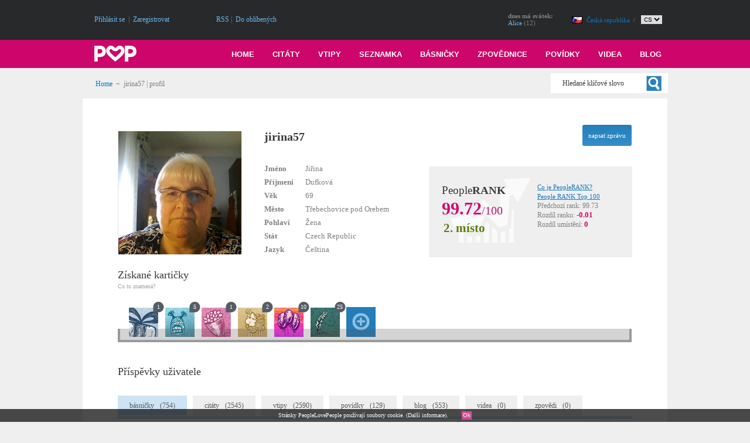

--- FILE ---
content_type: text/css
request_url: https://www.peoplelovepeople.com/IS/ww_data/css/itabs.css
body_size: 562
content:
/*  idTabs ~ Sean Catchpole  */

.usual {
  width:100%;
}
.usual li { list-style:none; float:left;  }

.usual li a {
  display:block;
  text-decoration:none!important;
  margin:1px;
  margin-left:0;
  margin-right:10px;
  /* background:#efefef;  sediva */
  width: 40px; height:40px;
  background-repeat:no-repeat;
} 

.usual li a:hover {
  /* background:#cce4f5; modra */
  background-repeat:no-repeat;
  }

.usual li a.selected  {
  margin-bottom:0;
  /* border-bottom:1px solid #cce4f5;   modra */
  cursor:default; 
  /* background:#cce4f5;  modra */
  background-repeat:no-repeat;
  }

.usual div.idtabs-tab {
  /* float: left; */
  padding:10px 10px 8px 10px;
  _padding-top:3px;
  _margin-top:-15px;
  clear:left;
  /*background:#cce4f5;  modra */
}

.idtabs-in {
  
  padding: 11px 19px 19px 19px;
}

.idtabs-in-small {
  float: left; 
  padding: 11px 8px 11px 8px;
}

.idtabs-title {
  float: left;
  font-weight: bold;
}

.idtabs-content {
  margin-top: 12px;
}

/* */

.tab-text {
  width:100%;
}
.tab-text li { list-style:none; float:left;  }

.tab-text li a {
  display:block;
  text-decoration:none!important;
  margin:1px;
  margin-left:0;
  margin-right:10px;
  background:#efefef;  /* sediva */
  /* height:20px; */
  background-repeat:no-repeat;
  padding:7px 20px 7px 20px;
  color: #58595b;
} 

.tab-text li a:hover {
  background:#cce4f5; /* modra */
  background-repeat:no-repeat;
  }

.tab-text li a.selected  {
  margin-bottom:0;
  /* border-bottom:1px solid #cce4f5;   modra */
  cursor:default; 
  background:#cce4f5;  /* modra */
  
  background-repeat:no-repeat;
  }

.tab-text div.idtabs-tab {
  float: left; width:100%;
  /* padding:20px 10px 8px 10px; */
  _padding-top:3px;
  _margin-top:-15px;
  clear:left;
  background: transparent;
  border-top: 5px solid #cce4f5;
}

.tab-text-padd {
  
}